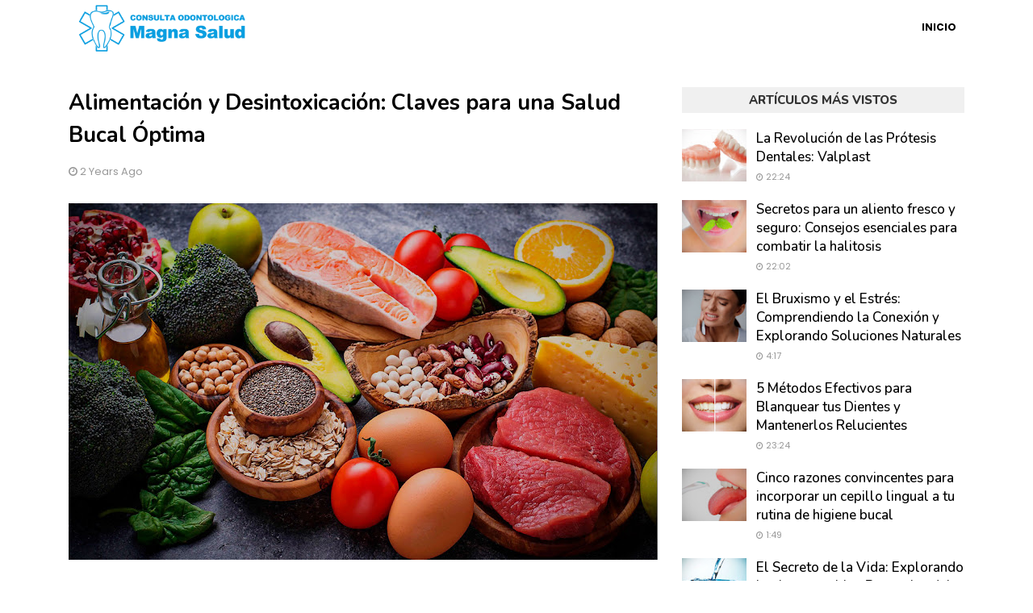

--- FILE ---
content_type: text/javascript; charset=UTF-8
request_url: http://www.magnasalud.cl/feeds/posts/default/-/Alimentaci%C3%B3n?alt=json-in-script&max-results=3&callback=jQuery112408434387743723231_1768677319914&_=1768677319915
body_size: 5630
content:
// API callback
jQuery112408434387743723231_1768677319914({"version":"1.0","encoding":"UTF-8","feed":{"xmlns":"http://www.w3.org/2005/Atom","xmlns$openSearch":"http://a9.com/-/spec/opensearchrss/1.0/","xmlns$blogger":"http://schemas.google.com/blogger/2008","xmlns$georss":"http://www.georss.org/georss","xmlns$gd":"http://schemas.google.com/g/2005","xmlns$thr":"http://purl.org/syndication/thread/1.0","id":{"$t":"tag:blogger.com,1999:blog-5645956223478247572"},"updated":{"$t":"2025-10-29T20:08:58.129-07:00"},"category":[{"term":"Alimentación"},{"term":"Caries"},{"term":"Diabetes"},{"term":"Dormir"},{"term":"Estrés"},{"term":"Halitosis"},{"term":"Prótesis"},{"term":"Acupresión"},{"term":"Adelgazar"},{"term":"Agua"},{"term":"Algas marinas"},{"term":"Alimentos"},{"term":"Blanqueamiento dental"},{"term":"Bruxismo"},{"term":"Calma"},{"term":"Celulitis"},{"term":"Cepillado"},{"term":"Cepillo lingual"},{"term":"Cigarrillo"},{"term":"Desayuno"},{"term":"Desintoxicación"},{"term":"Embarazo"},{"term":"Encías"},{"term":"Energía"},{"term":"Frenillos"},{"term":"Fumar"},{"term":"Higiene"},{"term":"Higiene bucal"},{"term":"Insomnio"},{"term":"Mal aliento"},{"term":"Niños"},{"term":"Nutrición"},{"term":"Ortodoncia"},{"term":"Palta"},{"term":"Presión arterial"},{"term":"Salud Dental"},{"term":"Sensibilidad Dental"},{"term":"Sueño"},{"term":"Valplast"}],"title":{"type":"text","$t":"Magna Salud"},"subtitle":{"type":"html","$t":""},"link":[{"rel":"http://schemas.google.com/g/2005#feed","type":"application/atom+xml","href":"http:\/\/www.magnasalud.cl\/feeds\/posts\/default"},{"rel":"self","type":"application/atom+xml","href":"http:\/\/www.blogger.com\/feeds\/5645956223478247572\/posts\/default\/-\/Alimentaci%C3%B3n?alt=json-in-script\u0026max-results=3"},{"rel":"alternate","type":"text/html","href":"http:\/\/www.magnasalud.cl\/search\/label\/Alimentaci%C3%B3n"},{"rel":"hub","href":"http://pubsubhubbub.appspot.com/"},{"rel":"next","type":"application/atom+xml","href":"http:\/\/www.blogger.com\/feeds\/5645956223478247572\/posts\/default\/-\/Alimentaci%C3%B3n\/-\/Alimentaci%C3%B3n?alt=json-in-script\u0026start-index=4\u0026max-results=3"}],"author":[{"name":{"$t":"Unknown"},"email":{"$t":"noreply@blogger.com"},"gd$image":{"rel":"http://schemas.google.com/g/2005#thumbnail","width":"16","height":"16","src":"https:\/\/img1.blogblog.com\/img\/b16-rounded.gif"}}],"generator":{"version":"7.00","uri":"http://www.blogger.com","$t":"Blogger"},"openSearch$totalResults":{"$t":"4"},"openSearch$startIndex":{"$t":"1"},"openSearch$itemsPerPage":{"$t":"3"},"entry":[{"id":{"$t":"tag:blogger.com,1999:blog-5645956223478247572.post-3790409843255336250"},"published":{"$t":"2024-04-11T01:22:00.000-07:00"},"updated":{"$t":"2024-04-11T08:59:53.300-07:00"},"category":[{"scheme":"http://www.blogger.com/atom/ns#","term":"Alimentación"}],"title":{"type":"text","$t":"Nutrición y Sonrisa: Los 5 hábitos alimenticios para una vida saludable y una sonrisa brillante"},"content":{"type":"html","$t":"\u003Cdiv class=\"separator\" style=\"clear: both;\"\u003E\n  \u003Ca\n    href=\"https:\/\/blogger.googleusercontent.com\/img\/b\/R29vZ2xl\/AVvXsEgOZ5PqeOlv_Z2mUjmZDyp-qZTWTw6ju2q3q8sSW-_E5RXVRwQIDPlhI-c5sZrvGwUq9mgMRtuOuih91fHjUoFFRFnhRiQWdBRPjXDj0WegJTixsLEeyxFiUTRBQ3YGQKN3-FDHyO7R6ZTE0ETMN_w03LLeOiRXe9gRNOx4NN1h7BVE25xKxmKbGH8-xtM\/s1600\/los-5-habitos-alimenticios-para-una-vida-saludable-y-una-sonrisa-brillante.jpg\"\n    style=\"display: block; padding: 1em 0; text-align: center; \"\n    \u003E\u003Cimg\n      alt=\"\"\n      border=\"0\"\n      data-original-height=\"800\"\n      data-original-width=\"1320\"\n      src=\"https:\/\/blogger.googleusercontent.com\/img\/b\/R29vZ2xl\/AVvXsEgOZ5PqeOlv_Z2mUjmZDyp-qZTWTw6ju2q3q8sSW-_E5RXVRwQIDPlhI-c5sZrvGwUq9mgMRtuOuih91fHjUoFFRFnhRiQWdBRPjXDj0WegJTixsLEeyxFiUTRBQ3YGQKN3-FDHyO7R6ZTE0ETMN_w03LLeOiRXe9gRNOx4NN1h7BVE25xKxmKbGH8-xtM\/s730\/los-5-habitos-alimenticios-para-una-vida-saludable-y-una-sonrisa-brillante.jpg\"\n  \/\u003E\u003C\/a\u003E\n\u003C\/div\u003E\n\u003Cp\u003E\n  La salud bucal es un reflejo de nuestra salud general y los hábitos\n  alimenticios juegan un papel crucial en ambas. Aquí te presentamos los 5\n  mejores hábitos alimenticios que no solo te ayudarán a mantener un cuerpo\n  saludable, sino también una sonrisa brillante.\n\u003C\/p\u003E\n\u003Col\u003E\n  \u003Cli\u003E\n    \u003Cstrong\u003EDesayuna siempre\u003C\/strong\u003E: Un desayuno completo y nutritivo es\n    esencial para mantener una buena figura y una salud bucal óptima. Incluye\n    frutas, yogurt, huevo y pan integral en tu desayuno. Las frutas y el\n    yogurt son excelentes para tu salud dental, ya que contienen vitaminas y\n    minerales esenciales para tus dientes.\n  \u003C\/li\u003E\n  \u003Cli\u003E\n    \u003Cstrong\u003EPlanea bien tus comidas\u003C\/strong\u003E: Agrega color, variedad y\n    frescura a tus comidas. Incluye frutas y verduras en tu dieta diaria y\n    elimina gradualmente los alimentos menos saludables. Si te gusta cocinar,\n    puedes hacer pequeños cambios, como sustituir la mantequilla por aceite de\n    oliva. Estos cambios no solo mejorarán tu salud general, sino también tu\n    salud bucal.\n  \u003C\/li\u003E\n  \u003Cli\u003E\n    \u003Cstrong\u003EToma más agua\u003C\/strong\u003E: Es recomendable tomar al menos 3 litros de\n    agua al día. El agua no solo nos hidrata y nos mantiene con energía, sino\n    que también es esencial para el correcto funcionamiento de nuestro cuerpo\n    y para mantener una boca saludable.\n  \u003C\/li\u003E\n  \u003Cli\u003E\n    \u003Cstrong\u003EEvita la comida rápida\u003C\/strong\u003E: La comida rápida es un factor\n    principal en los malos hábitos alimenticios y también puede ser\n    perjudicial para tu salud bucal. Intenta comer en lugares donde puedas\n    disfrutar de comida de calidad. No solo dejarás las comidas rápidas de\n    lado, sino que también disfrutarás de la experiencia social de comer en\n    una mesa y compartir.\n  \u003C\/li\u003E\n  \u003Cli\u003E\n    \u003Cstrong\u003EEscucha a tu cuerpo\u003C\/strong\u003E: Es esencial escuchar a nuestros\n    cuerpos y preguntarnos si realmente tenemos hambre o estamos comiendo por\n    comer. Ten siempre a mano pequeños “snacks” saludables para sustituir esa\n    ansiedad que a veces tenemos por comer algo, como una fruta o un yogurt.\n    Estos alimentos no solo son buenos para tu salud general, sino también\n    para tu salud bucal.\n  \u003C\/li\u003E\n\u003C\/ol\u003E\n\u003Cp\u003E\n  Además de estos hábitos alimenticios, nunca está de más agregar un poco de\n  ejercicio a tu rutina diaria. Puede ser caminar, andar en bicicleta o trotar\n  30 minutos, 3 veces a la semana. Un estilo de vida activo, junto con estos\n  hábitos alimenticios, puede generar un cambio drástico en tu cuerpo, tu salud\n  y, por supuesto, tu sonrisa. Recuerda, una sonrisa saludable es una sonrisa\n  hermosa.\n\u003C\/p\u003E\n"},"link":[{"rel":"edit","type":"application/atom+xml","href":"http:\/\/www.blogger.com\/feeds\/5645956223478247572\/posts\/default\/3790409843255336250"},{"rel":"self","type":"application/atom+xml","href":"http:\/\/www.blogger.com\/feeds\/5645956223478247572\/posts\/default\/3790409843255336250"},{"rel":"alternate","type":"text/html","href":"http:\/\/www.magnasalud.cl\/2024\/04\/los-5-habitos-alimenticios-para-una-vida-saludable-y-una-sonrisa-brillante.html","title":"Nutrición y Sonrisa: Los 5 hábitos alimenticios para una vida saludable y una sonrisa brillante"}],"author":[{"name":{"$t":"Unknown"},"email":{"$t":"noreply@blogger.com"},"gd$image":{"rel":"http://schemas.google.com/g/2005#thumbnail","width":"16","height":"16","src":"https:\/\/img1.blogblog.com\/img\/b16-rounded.gif"}}],"media$thumbnail":{"xmlns$media":"http://search.yahoo.com/mrss/","url":"https:\/\/blogger.googleusercontent.com\/img\/b\/R29vZ2xl\/AVvXsEgOZ5PqeOlv_Z2mUjmZDyp-qZTWTw6ju2q3q8sSW-_E5RXVRwQIDPlhI-c5sZrvGwUq9mgMRtuOuih91fHjUoFFRFnhRiQWdBRPjXDj0WegJTixsLEeyxFiUTRBQ3YGQKN3-FDHyO7R6ZTE0ETMN_w03LLeOiRXe9gRNOx4NN1h7BVE25xKxmKbGH8-xtM\/s72-c\/los-5-habitos-alimenticios-para-una-vida-saludable-y-una-sonrisa-brillante.jpg","height":"72","width":"72"}},{"id":{"$t":"tag:blogger.com,1999:blog-5645956223478247572.post-2283633794758751461"},"published":{"$t":"2024-04-11T01:06:00.000-07:00"},"updated":{"$t":"2024-04-11T08:59:57.921-07:00"},"category":[{"scheme":"http://www.blogger.com/atom/ns#","term":"Alimentación"},{"scheme":"http://www.blogger.com/atom/ns#","term":"Celulitis"}],"title":{"type":"text","$t":"Estrategias Naturales para Combatir la Celulitis: Una Guía Alimenticia"},"content":{"type":"html","$t":"\u003Cdiv class=\"separator\" style=\"clear: both;\"\u003E\n  \u003Ca\n    href=\"https:\/\/blogger.googleusercontent.com\/img\/b\/R29vZ2xl\/AVvXsEh0seFCNgJfnJDbUi-rM6QBhhY-LFkcODZHtpUon3hulxfSREqyKIGMRJ-d9l9mDNuKVp8wmF1d4hnfZDA2NHWG2N50gtVj6ykM_QvkP46G5QFnTzBoe3PrNYJ3XA22Xzb-xh1VM1En1csMiVlNQCGm0yTHkLNNg09U9WDu1c6BEVFdsWyAKNlWBDMg0mY\/s1600\/estrategias-naturales-para-combatir-la-celulitis-una-guia-alimenticia.jpg\"\n    style=\"display: block; padding: 1em 0; text-align: center; \"\n    \u003E\u003Cimg\n      alt=\"\"\n      border=\"0\"\n      data-original-height=\"800\"\n      data-original-width=\"1320\"\n      src=\"https:\/\/blogger.googleusercontent.com\/img\/b\/R29vZ2xl\/AVvXsEh0seFCNgJfnJDbUi-rM6QBhhY-LFkcODZHtpUon3hulxfSREqyKIGMRJ-d9l9mDNuKVp8wmF1d4hnfZDA2NHWG2N50gtVj6ykM_QvkP46G5QFnTzBoe3PrNYJ3XA22Xzb-xh1VM1En1csMiVlNQCGm0yTHkLNNg09U9WDu1c6BEVFdsWyAKNlWBDMg0mY\/s730\/estrategias-naturales-para-combatir-la-celulitis-una-guia-alimenticia.jpg\"\n  \/\u003E\u003C\/a\u003E\n\u003C\/div\u003E\n\u003Cp\u003E\n  La celulitis, esa indeseable enemiga de muchas personas, puede ser combatida\n  con estrategias sencillas y prácticas. La clave primordial para luchar contra\n  la celulitis es mantenerse correctamente hidratado y llevar una alimentación\n  adecuada.\n\u003C\/p\u003E\n\u003Cp\u003E\u003Cstrong\u003EHidratación y Dieta Balanceada\u003C\/strong\u003E\u003C\/p\u003E\n\u003Cp\u003E\n  Es importante beber abundante agua, por lo menos dos litros diarios, e\n  incorporar en su dieta abundantes verduras frescas y frutas. Estos alimentos\n  no solo aportan nutrientes esenciales para el organismo, sino que también\n  ayudan a eliminar toxinas, un factor clave en la aparición de la celulitis.\n\u003C\/p\u003E\n\u003Cp\u003E\u003Cstrong\u003EFrutas Beneficiosas\u003C\/strong\u003E\u003C\/p\u003E\n\u003Cp\u003E\n  Existen algunas frutas que, gracias a sus magníficas propiedades, te ayudarán\n  a reducir de manera natural y saludable la celulitis:\n\u003C\/p\u003E\n\u003Cul\u003E\n  \u003Cli\u003E\u003Cstrong\u003EPomelo\u003C\/strong\u003E: Consuma 3 frutas diarias.\u003C\/li\u003E\n  \u003Cli\u003E\u003Cstrong\u003EMelón\u003C\/strong\u003E: Dos porciones diarias.\u003C\/li\u003E\n  \u003Cli\u003E\u003Cstrong\u003EPiña\u003C\/strong\u003E: Tres rodajas diarias.\u003C\/li\u003E\n\u003C\/ul\u003E\n\u003Cp\u003E\n  Estas porciones de frutas las puedes distribuir durante tu día como quieras,\n  en tu desayuno, almuerzo, cena, y porque no, disfrutarlas como un snack\n  saludable.\n\u003C\/p\u003E\n\u003Cp\u003E\u003Cstrong\u003EReducción de Sal, Azúcares y Grasas\u003C\/strong\u003E\u003C\/p\u003E\n\u003Cp\u003E\n  Es fundamental disminuir la cantidad de sal y las comidas ricas en azúcares y\n  grasas. Estos componentes favorecen la retención de líquidos y la inflamación,\n  dos factores que contribuyen a la aparición de la celulitis.\n\u003C\/p\u003E\n\u003Cp\u003E\u003Cstrong\u003EAlimentos Recomendados\u003C\/strong\u003E\u003C\/p\u003E\n\u003Cp\u003ENo olvides incorporar en tu dieta:\u003C\/p\u003E\n\u003Cul\u003E\n  \u003Cli\u003E\n    \u003Cstrong\u003EAlimentos con alto contenido en vitamina C\u003C\/strong\u003E: Kiwis, tomates,\n    frutillas, pimientos rojos y verduras variadas. La vitamina C es esencial\n    para la producción de colágeno, una proteína que ayuda a mantener la piel\n    firme y elástica.\n  \u003C\/li\u003E\n  \u003Cli\u003E\n    \u003Cstrong\u003EÁcidos grasos esenciales\u003C\/strong\u003E: Como las nueces, semillas de lino\n    y pescados azules como el salmón o el atún. Estos ácidos grasos ayudan a\n    fortalecer las células de la piel y a reducir la apariencia de la celulitis.\n  \u003C\/li\u003E\n\u003C\/ul\u003E\n\u003Cp\u003E\u003Cstrong\u003EConclusión\u003C\/strong\u003E\u003C\/p\u003E\n\u003Cp\u003E\n  Combatir la celulitis no es una tarea fácil, pero con estos sencillos tips y\n  un poco de constancia, puedes lograr grandes resultados. Recuerda, la clave\n  está en mantener un estilo de vida saludable y equilibrado. ¡Empieza hoy mismo\n  y notarás la diferencia!\n\u003C\/p\u003E\n"},"link":[{"rel":"edit","type":"application/atom+xml","href":"http:\/\/www.blogger.com\/feeds\/5645956223478247572\/posts\/default\/2283633794758751461"},{"rel":"self","type":"application/atom+xml","href":"http:\/\/www.blogger.com\/feeds\/5645956223478247572\/posts\/default\/2283633794758751461"},{"rel":"alternate","type":"text/html","href":"http:\/\/www.magnasalud.cl\/2024\/04\/estrategias-naturales-para-combatir-la-celulitis-una-guia-alimenticia.jp.html","title":"Estrategias Naturales para Combatir la Celulitis: Una Guía Alimenticia"}],"author":[{"name":{"$t":"Unknown"},"email":{"$t":"noreply@blogger.com"},"gd$image":{"rel":"http://schemas.google.com/g/2005#thumbnail","width":"16","height":"16","src":"https:\/\/img1.blogblog.com\/img\/b16-rounded.gif"}}],"media$thumbnail":{"xmlns$media":"http://search.yahoo.com/mrss/","url":"https:\/\/blogger.googleusercontent.com\/img\/b\/R29vZ2xl\/AVvXsEh0seFCNgJfnJDbUi-rM6QBhhY-LFkcODZHtpUon3hulxfSREqyKIGMRJ-d9l9mDNuKVp8wmF1d4hnfZDA2NHWG2N50gtVj6ykM_QvkP46G5QFnTzBoe3PrNYJ3XA22Xzb-xh1VM1En1csMiVlNQCGm0yTHkLNNg09U9WDu1c6BEVFdsWyAKNlWBDMg0mY\/s72-c\/estrategias-naturales-para-combatir-la-celulitis-una-guia-alimenticia.jpg","height":"72","width":"72"}},{"id":{"$t":"tag:blogger.com,1999:blog-5645956223478247572.post-8961389260410860165"},"published":{"$t":"2024-04-10T03:15:00.000-07:00"},"updated":{"$t":"2024-04-11T09:01:49.129-07:00"},"category":[{"scheme":"http://www.blogger.com/atom/ns#","term":"Alimentación"},{"scheme":"http://www.blogger.com/atom/ns#","term":"Desintoxicación"}],"title":{"type":"text","$t":"Alimentación y Desintoxicación: Claves para una Salud Bucal Óptima"},"content":{"type":"html","$t":"\u003Cdiv class=\"separator\" style=\"clear: both;\"\u003E\n  \u003Ca\n    href=\"https:\/\/blogger.googleusercontent.com\/img\/b\/R29vZ2xl\/AVvXsEgFo1MfAT-vwamDIKWhCZrrSYJVdeWRfX2nzuVBciFjnD7buSpKziuN1jBgTzMhF8dm2SpqvhShrqUlZX515UONAaalMxVUXhjD9iHNit9Oxv0iXpzC9EbAH7ftrg5h_OJ-jjd7VPzAFrkDwja5j8D1RcMnB7wBwC6VP6xvU0sunhdSFo9s0wvPXyYnHZ4\/s1600\/alimentacion-y-desintoxicacion-claves-para-una-salud-bucal-optima.jpg\"\n    style=\"display: block; padding: 1em 0; text-align: center; \"\n    \u003E\u003Cimg\n      alt=\"\"\n      border=\"0\"\n      data-original-height=\"800\"\n      data-original-width=\"1320\"\n      src=\"https:\/\/blogger.googleusercontent.com\/img\/b\/R29vZ2xl\/AVvXsEgFo1MfAT-vwamDIKWhCZrrSYJVdeWRfX2nzuVBciFjnD7buSpKziuN1jBgTzMhF8dm2SpqvhShrqUlZX515UONAaalMxVUXhjD9iHNit9Oxv0iXpzC9EbAH7ftrg5h_OJ-jjd7VPzAFrkDwja5j8D1RcMnB7wBwC6VP6xvU0sunhdSFo9s0wvPXyYnHZ4\/s730\/alimentacion-y-desintoxicacion-claves-para-una-salud-bucal-optima.jpg\"\n  \/\u003E\u003C\/a\u003E\n\u003C\/div\u003E\n\u003Cp\u003E\n  La salud bucal es un componente esencial de la salud general. Aunque a menudo\n  se pasa por alto, la boca es una puerta de entrada a nuestro cuerpo, y su\n  estado puede tener un impacto significativo en nuestra salud en general. Una\n  de las formas más efectivas de mantener una buena salud bucal es a través de\n  una alimentación adecuada. En este artículo, exploraremos cómo la\n  desintoxicación y la elección de alimentos correctos pueden contribuir a una\n  salud bucal óptima.\n\u003C\/p\u003E\n\u003Cp\u003E\u003Cstrong\u003EDesintoxicación para la Salud Bucal\u003C\/strong\u003E\u003C\/p\u003E\n\u003Cp\u003E\n  La desintoxicación es un proceso que ayuda a nuestro cuerpo a eliminar las\n  toxinas acumuladas. Este proceso es esencial para mantener la salud de\n  nuestros órganos, incluyendo aquellos que juegan un papel crucial en nuestra\n  salud bucal como son las glándulas salivales. Aquí hay algunas sustancias que\n  debemos considerar reducir o eliminar para una desintoxicación efectiva:\n\u003C\/p\u003E\n\u003Col\u003E\n  \u003Cli\u003E\n    \u003Cstrong\u003ECarbohidratos:\u003C\/strong\u003E Un exceso en el consumo de carbohidratos\n    puede resultar tóxico. Los carbohidratos de calidad con alto contenido de\n    fibra, como los que se encuentran en los vegetales, son una excelente\n    opción. El brócoli, la lechuga y el coliflor están entre los alimentos más\n    altos en contenido de fibra.\n  \u003C\/li\u003E\n  \u003Cli\u003E\n    \u003Cstrong\u003EAzúcar:\u003C\/strong\u003E El azúcar es uno de los principales responsables de\n    la caries dental. Reducir el consumo de azúcar y reemplazarlo con frutas\n    como uvas, mangos y bananas puede ser beneficioso para nuestra salud bucal.\n  \u003C\/li\u003E\n  \u003Cli\u003E\n    \u003Cstrong\u003ESodio:\u003C\/strong\u003E Un alto consumo de sodio puede llevar a problemas de\n    salud como la hipertensión arterial. Reducir el consumo de alimentos\n    procesados y equilibrar nuestra dieta con vegetales y frutas puede ayudar a\n    mantener un nivel adecuado de sodio.\n  \u003C\/li\u003E\n  \u003Cli\u003E\n    \u003Cstrong\u003ECafeína: \u003C\/strong\u003EAunque el café en cantidades moderadas no es\n    dañino, un alto consumo puede afectar nuestra salud bucal. Reducir el\n    consumo de café puede resultar en una mejor calidad de sueño y una mayor\n    conciencia del estrés.\n  \u003C\/li\u003E\n  \u003Cli\u003E\n    \u003Cstrong\u003EAlcohol:\u003C\/strong\u003E El alcohol puede tener un efecto deshidratante en\n    la boca, lo que puede llevar a problemas como la sequedad bucal y la caries\n    dental. Reducir el consumo de alcohol y aumentar la ingesta de agua puede\n    ayudar a mantener nuestra boca hidratada.\n  \u003C\/li\u003E\n  \u003Cli\u003E\n    \u003Cstrong\u003ENicotina:\u003C\/strong\u003E La nicotina es altamente dañina para nuestro\n    organismo y puede tener un impacto negativo en nuestra salud bucal. Dejar de\n    fumar puede mejorar significativamente nuestra salud bucal.\n  \u003C\/li\u003E\n\u003C\/ol\u003E\n\u003Cp\u003E\u003Cstrong\u003EConclusión\u003C\/strong\u003E\u003C\/p\u003E\n\u003Cp\u003E\n  La salud bucal es más que solo cepillarse y usar hilo dental regularmente.\n  También implica cuidar de nuestro cuerpo en general, y eso incluye prestar\n  atención a lo que comemos. Al seguir una dieta balanceada y realizar una\n  desintoxicación regular, podemos mejorar nuestra salud bucal y, en última\n  instancia, nuestra salud en general.\n\u003C\/p\u003E\n"},"link":[{"rel":"edit","type":"application/atom+xml","href":"http:\/\/www.blogger.com\/feeds\/5645956223478247572\/posts\/default\/8961389260410860165"},{"rel":"self","type":"application/atom+xml","href":"http:\/\/www.blogger.com\/feeds\/5645956223478247572\/posts\/default\/8961389260410860165"},{"rel":"alternate","type":"text/html","href":"http:\/\/www.magnasalud.cl\/2024\/04\/alimentacion-y-desintoxicacion-claves-para-una-salud-bucal-optima.html","title":"Alimentación y Desintoxicación: Claves para una Salud Bucal Óptima"}],"author":[{"name":{"$t":"Unknown"},"email":{"$t":"noreply@blogger.com"},"gd$image":{"rel":"http://schemas.google.com/g/2005#thumbnail","width":"16","height":"16","src":"https:\/\/img1.blogblog.com\/img\/b16-rounded.gif"}}],"media$thumbnail":{"xmlns$media":"http://search.yahoo.com/mrss/","url":"https:\/\/blogger.googleusercontent.com\/img\/b\/R29vZ2xl\/AVvXsEgFo1MfAT-vwamDIKWhCZrrSYJVdeWRfX2nzuVBciFjnD7buSpKziuN1jBgTzMhF8dm2SpqvhShrqUlZX515UONAaalMxVUXhjD9iHNit9Oxv0iXpzC9EbAH7ftrg5h_OJ-jjd7VPzAFrkDwja5j8D1RcMnB7wBwC6VP6xvU0sunhdSFo9s0wvPXyYnHZ4\/s72-c\/alimentacion-y-desintoxicacion-claves-para-una-salud-bucal-optima.jpg","height":"72","width":"72"}}]}});